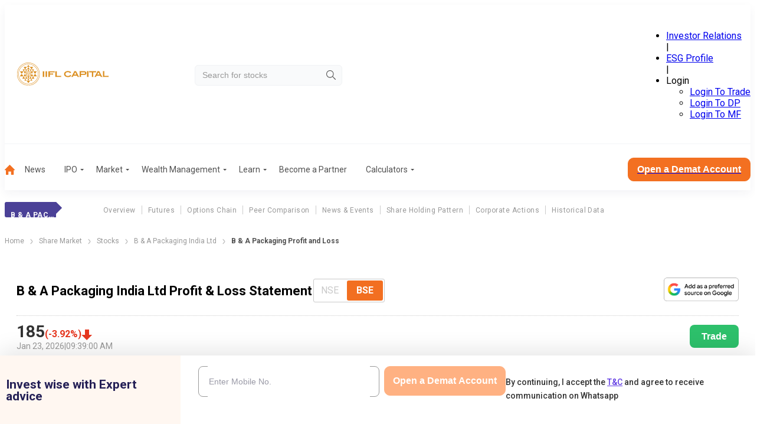

--- FILE ---
content_type: text/css; charset=UTF-8
request_url: https://www.indiainfoline.com/_next/static/css/b5d27da483fa945e.css
body_size: 175
content:
._85iZ6t{display:flex;flex-flow:column wrap;gap:20px}@media(min-width:1200px){._85iZ6t{flex-direction:row-reverse;gap:30px}}._85iZ6t .hideStockElement{display:none}.DKNoup{display:flex;flex-direction:column;gap:20px;width:100%}@media(min-width:1200px){.DKNoup{gap:30px;width:66.67%}}.DKNoup .stockRelatedNewsImage{height:auto!important;width:100%!important}@media(min-width:1200px){.DKNoup .stockRelatedNewsImage{height:100px!important;width:150px!important}}._2RwcMx{display:flex;flex-direction:column;gap:20px;order:-1}@media(min-width:1200px){._2RwcMx{gap:30px;order:0;width:calc(33% - 30px)}}._s6cD_{width:100%}.v_VTu8{margin-bottom:20px}@media(min-width:1200px){.v_VTu8{display:none}}.nMFOii{display:none}@media(min-width:1200px){.nMFOii{display:block}}.YoHPst{background:#fff;border:1px solid #f37021;border-radius:10px;color:#333;cursor:pointer;font-size:18px;font-weight:400;line-height:21px;margin:25px auto 14px;padding:10px 25px}.YoHPst,.YoHPst:hover{transition-duration:.3s}.YoHPst:hover{background:#f37021;color:#fff}._9KYJKL{display:flex;justify-content:center}